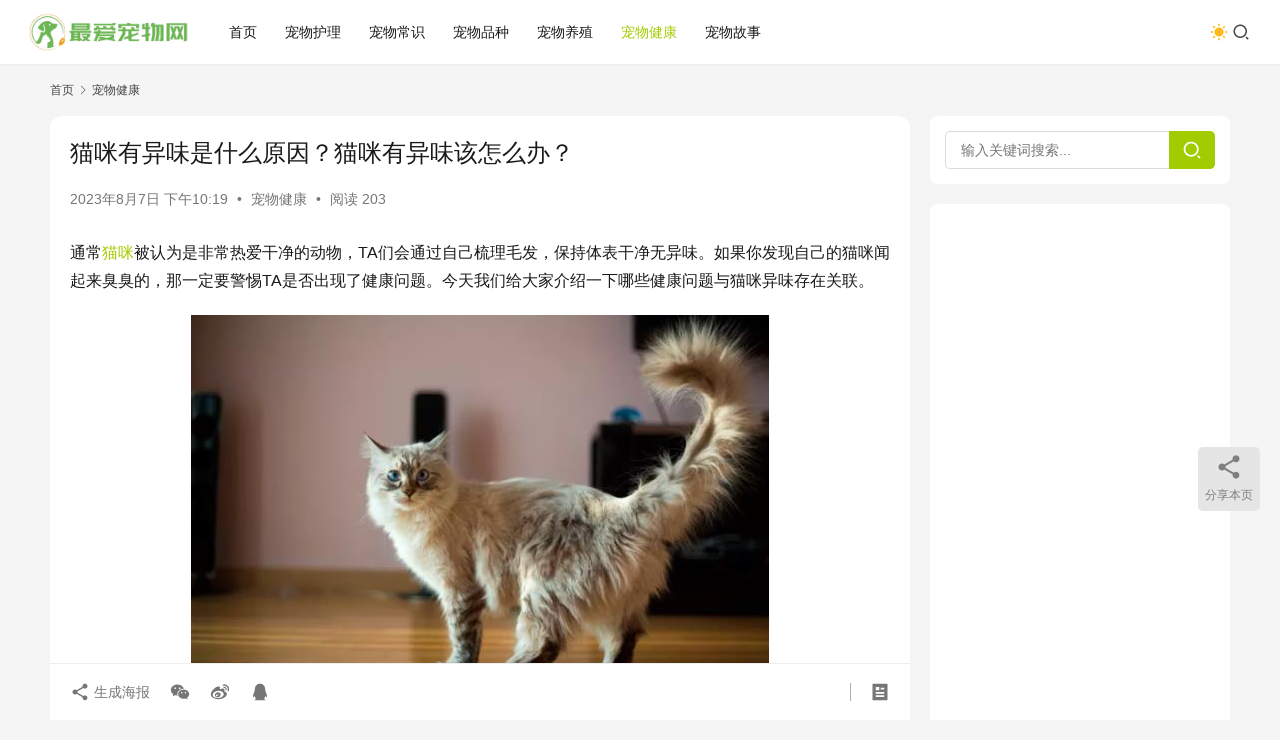

--- FILE ---
content_type: text/html; charset=UTF-8
request_url: https://www.zuiaichongwu.com/cwjk/374.html
body_size: 18139
content:
<!DOCTYPE html>
<html lang="zh-Hans">
<head>
    <meta charset="UTF-8">
    <meta http-equiv="X-UA-Compatible" content="IE=edge,chrome=1">
    <meta name="renderer" content="webkit">
    <meta name="viewport" content="width=device-width,initial-scale=1,maximum-scale=5">
    <title>猫咪有异味是什么原因？猫咪有异味该怎么办？ - 最爱宠物网</title>
    <meta name="keywords" content="猫咪">
<meta name="description" content="通常猫咪被认为是非常热爱干净的动物，TA们会通过自己梳理毛发，保持体表干净无异味。如果你发现自己的猫咪闻起来臭臭的，那一定要警惕TA是否出现了健康问题。今天我们给大家介绍一下哪些健康问题与猫咪异味存在关联。 确定异味的源头 首先需要找到异味的源头。异味是否从猫咪的头部、脸部、臀部、体表散发？还是整个身体都很难闻？一旦找…">
<meta property="og:type" content="article">
<meta property="og:url" content="https://www.zuiaichongwu.com/cwjk/374.html">
<meta property="og:site_name" content="最爱宠物网">
<meta property="og:title" content="猫咪有异味是什么原因？猫咪有异味该怎么办？">
<meta property="og:image" content="https://www.zuiaichongwu.com/wp-content/uploads/2023/08/2023080714193041.jpg">
<meta property="og:description" content="通常猫咪被认为是非常热爱干净的动物，TA们会通过自己梳理毛发，保持体表干净无异味。如果你发现自己的猫咪闻起来臭臭的，那一定要警惕TA是否出现了健康问题。今天我们给大家介绍一下哪些健康问题与猫咪异味存在关联。 确定异味的源头 首先需要找到异味的源头。异味是否从猫咪的头部、脸部、臀部、体表散发？还是整个身体都很难闻？一旦找…">
<link rel="canonical" href="https://www.zuiaichongwu.com/cwjk/374.html">
<meta name="applicable-device" content="pc,mobile">
<meta http-equiv="Cache-Control" content="no-transform">
<link rel="shortcut icon" href="https://www.zuiaichongwu.com/wp-content/uploads/2023/07/favion.png">
<style id='wp-img-auto-sizes-contain-inline-css' type='text/css'>
img:is([sizes=auto i],[sizes^="auto," i]){contain-intrinsic-size:3000px 1500px}
/*# sourceURL=wp-img-auto-sizes-contain-inline-css */
</style>
<link rel='stylesheet' id='stylesheet-css' href='//www.zuiaichongwu.com/wp-content/uploads/wpcom/style.6.21.2.1764299152.css?ver=6.21.2' type='text/css' media='all' />
<link rel='stylesheet' id='font-awesome-css' href='https://www.zuiaichongwu.com/wp-content/themes/justnews/themer/assets/css/font-awesome.css?ver=6.21.2' type='text/css' media='all' />
<style id='wp-block-library-inline-css' type='text/css'>
:root{--wp-block-synced-color:#7a00df;--wp-block-synced-color--rgb:122,0,223;--wp-bound-block-color:var(--wp-block-synced-color);--wp-editor-canvas-background:#ddd;--wp-admin-theme-color:#007cba;--wp-admin-theme-color--rgb:0,124,186;--wp-admin-theme-color-darker-10:#006ba1;--wp-admin-theme-color-darker-10--rgb:0,107,160.5;--wp-admin-theme-color-darker-20:#005a87;--wp-admin-theme-color-darker-20--rgb:0,90,135;--wp-admin-border-width-focus:2px}@media (min-resolution:192dpi){:root{--wp-admin-border-width-focus:1.5px}}.wp-element-button{cursor:pointer}:root .has-very-light-gray-background-color{background-color:#eee}:root .has-very-dark-gray-background-color{background-color:#313131}:root .has-very-light-gray-color{color:#eee}:root .has-very-dark-gray-color{color:#313131}:root .has-vivid-green-cyan-to-vivid-cyan-blue-gradient-background{background:linear-gradient(135deg,#00d084,#0693e3)}:root .has-purple-crush-gradient-background{background:linear-gradient(135deg,#34e2e4,#4721fb 50%,#ab1dfe)}:root .has-hazy-dawn-gradient-background{background:linear-gradient(135deg,#faaca8,#dad0ec)}:root .has-subdued-olive-gradient-background{background:linear-gradient(135deg,#fafae1,#67a671)}:root .has-atomic-cream-gradient-background{background:linear-gradient(135deg,#fdd79a,#004a59)}:root .has-nightshade-gradient-background{background:linear-gradient(135deg,#330968,#31cdcf)}:root .has-midnight-gradient-background{background:linear-gradient(135deg,#020381,#2874fc)}:root{--wp--preset--font-size--normal:16px;--wp--preset--font-size--huge:42px}.has-regular-font-size{font-size:1em}.has-larger-font-size{font-size:2.625em}.has-normal-font-size{font-size:var(--wp--preset--font-size--normal)}.has-huge-font-size{font-size:var(--wp--preset--font-size--huge)}.has-text-align-center{text-align:center}.has-text-align-left{text-align:left}.has-text-align-right{text-align:right}.has-fit-text{white-space:nowrap!important}#end-resizable-editor-section{display:none}.aligncenter{clear:both}.items-justified-left{justify-content:flex-start}.items-justified-center{justify-content:center}.items-justified-right{justify-content:flex-end}.items-justified-space-between{justify-content:space-between}.screen-reader-text{border:0;clip-path:inset(50%);height:1px;margin:-1px;overflow:hidden;padding:0;position:absolute;width:1px;word-wrap:normal!important}.screen-reader-text:focus{background-color:#ddd;clip-path:none;color:#444;display:block;font-size:1em;height:auto;left:5px;line-height:normal;padding:15px 23px 14px;text-decoration:none;top:5px;width:auto;z-index:100000}html :where(.has-border-color){border-style:solid}html :where([style*=border-top-color]){border-top-style:solid}html :where([style*=border-right-color]){border-right-style:solid}html :where([style*=border-bottom-color]){border-bottom-style:solid}html :where([style*=border-left-color]){border-left-style:solid}html :where([style*=border-width]){border-style:solid}html :where([style*=border-top-width]){border-top-style:solid}html :where([style*=border-right-width]){border-right-style:solid}html :where([style*=border-bottom-width]){border-bottom-style:solid}html :where([style*=border-left-width]){border-left-style:solid}html :where(img[class*=wp-image-]){height:auto;max-width:100%}:where(figure){margin:0 0 1em}html :where(.is-position-sticky){--wp-admin--admin-bar--position-offset:var(--wp-admin--admin-bar--height,0px)}@media screen and (max-width:600px){html :where(.is-position-sticky){--wp-admin--admin-bar--position-offset:0px}}

/*# sourceURL=wp-block-library-inline-css */
</style><style id='wp-block-heading-inline-css' type='text/css'>
h1:where(.wp-block-heading).has-background,h2:where(.wp-block-heading).has-background,h3:where(.wp-block-heading).has-background,h4:where(.wp-block-heading).has-background,h5:where(.wp-block-heading).has-background,h6:where(.wp-block-heading).has-background{padding:1.25em 2.375em}h1.has-text-align-left[style*=writing-mode]:where([style*=vertical-lr]),h1.has-text-align-right[style*=writing-mode]:where([style*=vertical-rl]),h2.has-text-align-left[style*=writing-mode]:where([style*=vertical-lr]),h2.has-text-align-right[style*=writing-mode]:where([style*=vertical-rl]),h3.has-text-align-left[style*=writing-mode]:where([style*=vertical-lr]),h3.has-text-align-right[style*=writing-mode]:where([style*=vertical-rl]),h4.has-text-align-left[style*=writing-mode]:where([style*=vertical-lr]),h4.has-text-align-right[style*=writing-mode]:where([style*=vertical-rl]),h5.has-text-align-left[style*=writing-mode]:where([style*=vertical-lr]),h5.has-text-align-right[style*=writing-mode]:where([style*=vertical-rl]),h6.has-text-align-left[style*=writing-mode]:where([style*=vertical-lr]),h6.has-text-align-right[style*=writing-mode]:where([style*=vertical-rl]){rotate:180deg}
/*# sourceURL=https://www.zuiaichongwu.com/wp-includes/blocks/heading/style.min.css */
</style>
<style id='wp-block-image-inline-css' type='text/css'>
.wp-block-image>a,.wp-block-image>figure>a{display:inline-block}.wp-block-image img{box-sizing:border-box;height:auto;max-width:100%;vertical-align:bottom}@media not (prefers-reduced-motion){.wp-block-image img.hide{visibility:hidden}.wp-block-image img.show{animation:show-content-image .4s}}.wp-block-image[style*=border-radius] img,.wp-block-image[style*=border-radius]>a{border-radius:inherit}.wp-block-image.has-custom-border img{box-sizing:border-box}.wp-block-image.aligncenter{text-align:center}.wp-block-image.alignfull>a,.wp-block-image.alignwide>a{width:100%}.wp-block-image.alignfull img,.wp-block-image.alignwide img{height:auto;width:100%}.wp-block-image .aligncenter,.wp-block-image .alignleft,.wp-block-image .alignright,.wp-block-image.aligncenter,.wp-block-image.alignleft,.wp-block-image.alignright{display:table}.wp-block-image .aligncenter>figcaption,.wp-block-image .alignleft>figcaption,.wp-block-image .alignright>figcaption,.wp-block-image.aligncenter>figcaption,.wp-block-image.alignleft>figcaption,.wp-block-image.alignright>figcaption{caption-side:bottom;display:table-caption}.wp-block-image .alignleft{float:left;margin:.5em 1em .5em 0}.wp-block-image .alignright{float:right;margin:.5em 0 .5em 1em}.wp-block-image .aligncenter{margin-left:auto;margin-right:auto}.wp-block-image :where(figcaption){margin-bottom:1em;margin-top:.5em}.wp-block-image.is-style-circle-mask img{border-radius:9999px}@supports ((-webkit-mask-image:none) or (mask-image:none)) or (-webkit-mask-image:none){.wp-block-image.is-style-circle-mask img{border-radius:0;-webkit-mask-image:url('data:image/svg+xml;utf8,<svg viewBox="0 0 100 100" xmlns="http://www.w3.org/2000/svg"><circle cx="50" cy="50" r="50"/></svg>');mask-image:url('data:image/svg+xml;utf8,<svg viewBox="0 0 100 100" xmlns="http://www.w3.org/2000/svg"><circle cx="50" cy="50" r="50"/></svg>');mask-mode:alpha;-webkit-mask-position:center;mask-position:center;-webkit-mask-repeat:no-repeat;mask-repeat:no-repeat;-webkit-mask-size:contain;mask-size:contain}}:root :where(.wp-block-image.is-style-rounded img,.wp-block-image .is-style-rounded img){border-radius:9999px}.wp-block-image figure{margin:0}.wp-lightbox-container{display:flex;flex-direction:column;position:relative}.wp-lightbox-container img{cursor:zoom-in}.wp-lightbox-container img:hover+button{opacity:1}.wp-lightbox-container button{align-items:center;backdrop-filter:blur(16px) saturate(180%);background-color:#5a5a5a40;border:none;border-radius:4px;cursor:zoom-in;display:flex;height:20px;justify-content:center;opacity:0;padding:0;position:absolute;right:16px;text-align:center;top:16px;width:20px;z-index:100}@media not (prefers-reduced-motion){.wp-lightbox-container button{transition:opacity .2s ease}}.wp-lightbox-container button:focus-visible{outline:3px auto #5a5a5a40;outline:3px auto -webkit-focus-ring-color;outline-offset:3px}.wp-lightbox-container button:hover{cursor:pointer;opacity:1}.wp-lightbox-container button:focus{opacity:1}.wp-lightbox-container button:focus,.wp-lightbox-container button:hover,.wp-lightbox-container button:not(:hover):not(:active):not(.has-background){background-color:#5a5a5a40;border:none}.wp-lightbox-overlay{box-sizing:border-box;cursor:zoom-out;height:100vh;left:0;overflow:hidden;position:fixed;top:0;visibility:hidden;width:100%;z-index:100000}.wp-lightbox-overlay .close-button{align-items:center;cursor:pointer;display:flex;justify-content:center;min-height:40px;min-width:40px;padding:0;position:absolute;right:calc(env(safe-area-inset-right) + 16px);top:calc(env(safe-area-inset-top) + 16px);z-index:5000000}.wp-lightbox-overlay .close-button:focus,.wp-lightbox-overlay .close-button:hover,.wp-lightbox-overlay .close-button:not(:hover):not(:active):not(.has-background){background:none;border:none}.wp-lightbox-overlay .lightbox-image-container{height:var(--wp--lightbox-container-height);left:50%;overflow:hidden;position:absolute;top:50%;transform:translate(-50%,-50%);transform-origin:top left;width:var(--wp--lightbox-container-width);z-index:9999999999}.wp-lightbox-overlay .wp-block-image{align-items:center;box-sizing:border-box;display:flex;height:100%;justify-content:center;margin:0;position:relative;transform-origin:0 0;width:100%;z-index:3000000}.wp-lightbox-overlay .wp-block-image img{height:var(--wp--lightbox-image-height);min-height:var(--wp--lightbox-image-height);min-width:var(--wp--lightbox-image-width);width:var(--wp--lightbox-image-width)}.wp-lightbox-overlay .wp-block-image figcaption{display:none}.wp-lightbox-overlay button{background:none;border:none}.wp-lightbox-overlay .scrim{background-color:#fff;height:100%;opacity:.9;position:absolute;width:100%;z-index:2000000}.wp-lightbox-overlay.active{visibility:visible}@media not (prefers-reduced-motion){.wp-lightbox-overlay.active{animation:turn-on-visibility .25s both}.wp-lightbox-overlay.active img{animation:turn-on-visibility .35s both}.wp-lightbox-overlay.show-closing-animation:not(.active){animation:turn-off-visibility .35s both}.wp-lightbox-overlay.show-closing-animation:not(.active) img{animation:turn-off-visibility .25s both}.wp-lightbox-overlay.zoom.active{animation:none;opacity:1;visibility:visible}.wp-lightbox-overlay.zoom.active .lightbox-image-container{animation:lightbox-zoom-in .4s}.wp-lightbox-overlay.zoom.active .lightbox-image-container img{animation:none}.wp-lightbox-overlay.zoom.active .scrim{animation:turn-on-visibility .4s forwards}.wp-lightbox-overlay.zoom.show-closing-animation:not(.active){animation:none}.wp-lightbox-overlay.zoom.show-closing-animation:not(.active) .lightbox-image-container{animation:lightbox-zoom-out .4s}.wp-lightbox-overlay.zoom.show-closing-animation:not(.active) .lightbox-image-container img{animation:none}.wp-lightbox-overlay.zoom.show-closing-animation:not(.active) .scrim{animation:turn-off-visibility .4s forwards}}@keyframes show-content-image{0%{visibility:hidden}99%{visibility:hidden}to{visibility:visible}}@keyframes turn-on-visibility{0%{opacity:0}to{opacity:1}}@keyframes turn-off-visibility{0%{opacity:1;visibility:visible}99%{opacity:0;visibility:visible}to{opacity:0;visibility:hidden}}@keyframes lightbox-zoom-in{0%{transform:translate(calc((-100vw + var(--wp--lightbox-scrollbar-width))/2 + var(--wp--lightbox-initial-left-position)),calc(-50vh + var(--wp--lightbox-initial-top-position))) scale(var(--wp--lightbox-scale))}to{transform:translate(-50%,-50%) scale(1)}}@keyframes lightbox-zoom-out{0%{transform:translate(-50%,-50%) scale(1);visibility:visible}99%{visibility:visible}to{transform:translate(calc((-100vw + var(--wp--lightbox-scrollbar-width))/2 + var(--wp--lightbox-initial-left-position)),calc(-50vh + var(--wp--lightbox-initial-top-position))) scale(var(--wp--lightbox-scale));visibility:hidden}}
/*# sourceURL=https://www.zuiaichongwu.com/wp-includes/blocks/image/style.min.css */
</style>
<style id='wp-block-paragraph-inline-css' type='text/css'>
.is-small-text{font-size:.875em}.is-regular-text{font-size:1em}.is-large-text{font-size:2.25em}.is-larger-text{font-size:3em}.has-drop-cap:not(:focus):first-letter{float:left;font-size:8.4em;font-style:normal;font-weight:100;line-height:.68;margin:.05em .1em 0 0;text-transform:uppercase}body.rtl .has-drop-cap:not(:focus):first-letter{float:none;margin-left:.1em}p.has-drop-cap.has-background{overflow:hidden}:root :where(p.has-background){padding:1.25em 2.375em}:where(p.has-text-color:not(.has-link-color)) a{color:inherit}p.has-text-align-left[style*="writing-mode:vertical-lr"],p.has-text-align-right[style*="writing-mode:vertical-rl"]{rotate:180deg}
/*# sourceURL=https://www.zuiaichongwu.com/wp-includes/blocks/paragraph/style.min.css */
</style>
<style id='global-styles-inline-css' type='text/css'>
:root{--wp--preset--aspect-ratio--square: 1;--wp--preset--aspect-ratio--4-3: 4/3;--wp--preset--aspect-ratio--3-4: 3/4;--wp--preset--aspect-ratio--3-2: 3/2;--wp--preset--aspect-ratio--2-3: 2/3;--wp--preset--aspect-ratio--16-9: 16/9;--wp--preset--aspect-ratio--9-16: 9/16;--wp--preset--color--black: #000000;--wp--preset--color--cyan-bluish-gray: #abb8c3;--wp--preset--color--white: #ffffff;--wp--preset--color--pale-pink: #f78da7;--wp--preset--color--vivid-red: #cf2e2e;--wp--preset--color--luminous-vivid-orange: #ff6900;--wp--preset--color--luminous-vivid-amber: #fcb900;--wp--preset--color--light-green-cyan: #7bdcb5;--wp--preset--color--vivid-green-cyan: #00d084;--wp--preset--color--pale-cyan-blue: #8ed1fc;--wp--preset--color--vivid-cyan-blue: #0693e3;--wp--preset--color--vivid-purple: #9b51e0;--wp--preset--gradient--vivid-cyan-blue-to-vivid-purple: linear-gradient(135deg,rgb(6,147,227) 0%,rgb(155,81,224) 100%);--wp--preset--gradient--light-green-cyan-to-vivid-green-cyan: linear-gradient(135deg,rgb(122,220,180) 0%,rgb(0,208,130) 100%);--wp--preset--gradient--luminous-vivid-amber-to-luminous-vivid-orange: linear-gradient(135deg,rgb(252,185,0) 0%,rgb(255,105,0) 100%);--wp--preset--gradient--luminous-vivid-orange-to-vivid-red: linear-gradient(135deg,rgb(255,105,0) 0%,rgb(207,46,46) 100%);--wp--preset--gradient--very-light-gray-to-cyan-bluish-gray: linear-gradient(135deg,rgb(238,238,238) 0%,rgb(169,184,195) 100%);--wp--preset--gradient--cool-to-warm-spectrum: linear-gradient(135deg,rgb(74,234,220) 0%,rgb(151,120,209) 20%,rgb(207,42,186) 40%,rgb(238,44,130) 60%,rgb(251,105,98) 80%,rgb(254,248,76) 100%);--wp--preset--gradient--blush-light-purple: linear-gradient(135deg,rgb(255,206,236) 0%,rgb(152,150,240) 100%);--wp--preset--gradient--blush-bordeaux: linear-gradient(135deg,rgb(254,205,165) 0%,rgb(254,45,45) 50%,rgb(107,0,62) 100%);--wp--preset--gradient--luminous-dusk: linear-gradient(135deg,rgb(255,203,112) 0%,rgb(199,81,192) 50%,rgb(65,88,208) 100%);--wp--preset--gradient--pale-ocean: linear-gradient(135deg,rgb(255,245,203) 0%,rgb(182,227,212) 50%,rgb(51,167,181) 100%);--wp--preset--gradient--electric-grass: linear-gradient(135deg,rgb(202,248,128) 0%,rgb(113,206,126) 100%);--wp--preset--gradient--midnight: linear-gradient(135deg,rgb(2,3,129) 0%,rgb(40,116,252) 100%);--wp--preset--font-size--small: 13px;--wp--preset--font-size--medium: 20px;--wp--preset--font-size--large: 36px;--wp--preset--font-size--x-large: 42px;--wp--preset--spacing--20: 0.44rem;--wp--preset--spacing--30: 0.67rem;--wp--preset--spacing--40: 1rem;--wp--preset--spacing--50: 1.5rem;--wp--preset--spacing--60: 2.25rem;--wp--preset--spacing--70: 3.38rem;--wp--preset--spacing--80: 5.06rem;--wp--preset--shadow--natural: 6px 6px 9px rgba(0, 0, 0, 0.2);--wp--preset--shadow--deep: 12px 12px 50px rgba(0, 0, 0, 0.4);--wp--preset--shadow--sharp: 6px 6px 0px rgba(0, 0, 0, 0.2);--wp--preset--shadow--outlined: 6px 6px 0px -3px rgb(255, 255, 255), 6px 6px rgb(0, 0, 0);--wp--preset--shadow--crisp: 6px 6px 0px rgb(0, 0, 0);}:where(.is-layout-flex){gap: 0.5em;}:where(.is-layout-grid){gap: 0.5em;}body .is-layout-flex{display: flex;}.is-layout-flex{flex-wrap: wrap;align-items: center;}.is-layout-flex > :is(*, div){margin: 0;}body .is-layout-grid{display: grid;}.is-layout-grid > :is(*, div){margin: 0;}:where(.wp-block-columns.is-layout-flex){gap: 2em;}:where(.wp-block-columns.is-layout-grid){gap: 2em;}:where(.wp-block-post-template.is-layout-flex){gap: 1.25em;}:where(.wp-block-post-template.is-layout-grid){gap: 1.25em;}.has-black-color{color: var(--wp--preset--color--black) !important;}.has-cyan-bluish-gray-color{color: var(--wp--preset--color--cyan-bluish-gray) !important;}.has-white-color{color: var(--wp--preset--color--white) !important;}.has-pale-pink-color{color: var(--wp--preset--color--pale-pink) !important;}.has-vivid-red-color{color: var(--wp--preset--color--vivid-red) !important;}.has-luminous-vivid-orange-color{color: var(--wp--preset--color--luminous-vivid-orange) !important;}.has-luminous-vivid-amber-color{color: var(--wp--preset--color--luminous-vivid-amber) !important;}.has-light-green-cyan-color{color: var(--wp--preset--color--light-green-cyan) !important;}.has-vivid-green-cyan-color{color: var(--wp--preset--color--vivid-green-cyan) !important;}.has-pale-cyan-blue-color{color: var(--wp--preset--color--pale-cyan-blue) !important;}.has-vivid-cyan-blue-color{color: var(--wp--preset--color--vivid-cyan-blue) !important;}.has-vivid-purple-color{color: var(--wp--preset--color--vivid-purple) !important;}.has-black-background-color{background-color: var(--wp--preset--color--black) !important;}.has-cyan-bluish-gray-background-color{background-color: var(--wp--preset--color--cyan-bluish-gray) !important;}.has-white-background-color{background-color: var(--wp--preset--color--white) !important;}.has-pale-pink-background-color{background-color: var(--wp--preset--color--pale-pink) !important;}.has-vivid-red-background-color{background-color: var(--wp--preset--color--vivid-red) !important;}.has-luminous-vivid-orange-background-color{background-color: var(--wp--preset--color--luminous-vivid-orange) !important;}.has-luminous-vivid-amber-background-color{background-color: var(--wp--preset--color--luminous-vivid-amber) !important;}.has-light-green-cyan-background-color{background-color: var(--wp--preset--color--light-green-cyan) !important;}.has-vivid-green-cyan-background-color{background-color: var(--wp--preset--color--vivid-green-cyan) !important;}.has-pale-cyan-blue-background-color{background-color: var(--wp--preset--color--pale-cyan-blue) !important;}.has-vivid-cyan-blue-background-color{background-color: var(--wp--preset--color--vivid-cyan-blue) !important;}.has-vivid-purple-background-color{background-color: var(--wp--preset--color--vivid-purple) !important;}.has-black-border-color{border-color: var(--wp--preset--color--black) !important;}.has-cyan-bluish-gray-border-color{border-color: var(--wp--preset--color--cyan-bluish-gray) !important;}.has-white-border-color{border-color: var(--wp--preset--color--white) !important;}.has-pale-pink-border-color{border-color: var(--wp--preset--color--pale-pink) !important;}.has-vivid-red-border-color{border-color: var(--wp--preset--color--vivid-red) !important;}.has-luminous-vivid-orange-border-color{border-color: var(--wp--preset--color--luminous-vivid-orange) !important;}.has-luminous-vivid-amber-border-color{border-color: var(--wp--preset--color--luminous-vivid-amber) !important;}.has-light-green-cyan-border-color{border-color: var(--wp--preset--color--light-green-cyan) !important;}.has-vivid-green-cyan-border-color{border-color: var(--wp--preset--color--vivid-green-cyan) !important;}.has-pale-cyan-blue-border-color{border-color: var(--wp--preset--color--pale-cyan-blue) !important;}.has-vivid-cyan-blue-border-color{border-color: var(--wp--preset--color--vivid-cyan-blue) !important;}.has-vivid-purple-border-color{border-color: var(--wp--preset--color--vivid-purple) !important;}.has-vivid-cyan-blue-to-vivid-purple-gradient-background{background: var(--wp--preset--gradient--vivid-cyan-blue-to-vivid-purple) !important;}.has-light-green-cyan-to-vivid-green-cyan-gradient-background{background: var(--wp--preset--gradient--light-green-cyan-to-vivid-green-cyan) !important;}.has-luminous-vivid-amber-to-luminous-vivid-orange-gradient-background{background: var(--wp--preset--gradient--luminous-vivid-amber-to-luminous-vivid-orange) !important;}.has-luminous-vivid-orange-to-vivid-red-gradient-background{background: var(--wp--preset--gradient--luminous-vivid-orange-to-vivid-red) !important;}.has-very-light-gray-to-cyan-bluish-gray-gradient-background{background: var(--wp--preset--gradient--very-light-gray-to-cyan-bluish-gray) !important;}.has-cool-to-warm-spectrum-gradient-background{background: var(--wp--preset--gradient--cool-to-warm-spectrum) !important;}.has-blush-light-purple-gradient-background{background: var(--wp--preset--gradient--blush-light-purple) !important;}.has-blush-bordeaux-gradient-background{background: var(--wp--preset--gradient--blush-bordeaux) !important;}.has-luminous-dusk-gradient-background{background: var(--wp--preset--gradient--luminous-dusk) !important;}.has-pale-ocean-gradient-background{background: var(--wp--preset--gradient--pale-ocean) !important;}.has-electric-grass-gradient-background{background: var(--wp--preset--gradient--electric-grass) !important;}.has-midnight-gradient-background{background: var(--wp--preset--gradient--midnight) !important;}.has-small-font-size{font-size: var(--wp--preset--font-size--small) !important;}.has-medium-font-size{font-size: var(--wp--preset--font-size--medium) !important;}.has-large-font-size{font-size: var(--wp--preset--font-size--large) !important;}.has-x-large-font-size{font-size: var(--wp--preset--font-size--x-large) !important;}
/*# sourceURL=global-styles-inline-css */
</style>

<style id='classic-theme-styles-inline-css' type='text/css'>
/*! This file is auto-generated */
.wp-block-button__link{color:#fff;background-color:#32373c;border-radius:9999px;box-shadow:none;text-decoration:none;padding:calc(.667em + 2px) calc(1.333em + 2px);font-size:1.125em}.wp-block-file__button{background:#32373c;color:#fff;text-decoration:none}
/*# sourceURL=/wp-includes/css/classic-themes.min.css */
</style>
<script type="text/javascript" src="https://www.zuiaichongwu.com/wp-includes/js/jquery/jquery.min.js?ver=3.7.1" id="jquery-core-js"></script>
<script type="text/javascript" src="https://www.zuiaichongwu.com/wp-includes/js/jquery/jquery-migrate.min.js?ver=3.4.1" id="jquery-migrate-js"></script>
<script async src="https://pagead2.googlesyndication.com/pagead/js/adsbygoogle.js?client=ca-pub-5044288805704356"
     crossorigin="anonymous"></script>
<link rel="icon" href="https://www.zuiaichongwu.com/wp-content/uploads/2023/07/favion-150x150.png" sizes="32x32" />
<link rel="icon" href="https://www.zuiaichongwu.com/wp-content/uploads/2023/07/favion.png" sizes="192x192" />
<link rel="apple-touch-icon" href="https://www.zuiaichongwu.com/wp-content/uploads/2023/07/favion.png" />
<meta name="msapplication-TileImage" content="https://www.zuiaichongwu.com/wp-content/uploads/2023/07/favion.png" />
    <!--[if lte IE 11]><script src="https://www.zuiaichongwu.com/wp-content/themes/justnews/js/update.js"></script><![endif]-->
</head>
<body class="wp-singular post-template-default single single-post postid-374 single-format-standard wp-theme-justnews lang-cn el-boxed header-fixed style-by-toggle">
<header class="header header-fluid">
    <div class="container">
        <div class="navbar-header">
            <button type="button" class="navbar-toggle collapsed" data-toggle="collapse" data-target=".navbar-collapse" aria-label="menu">
                <span class="icon-bar icon-bar-1"></span>
                <span class="icon-bar icon-bar-2"></span>
                <span class="icon-bar icon-bar-3"></span>
            </button>
                        <div class="logo">
                <a href="https://www.zuiaichongwu.com/" rel="home">
                    <img src="https://www.zuiaichongwu.com/wp-content/uploads/2023/07/logoo.png" alt="最爱宠物网">
                </a>
            </div>
        </div>
        <div class="collapse navbar-collapse mobile-style-0">
            <nav class="primary-menu"><ul id="menu-%e9%a1%b6%e9%83%a8%e8%8f%9c%e5%8d%95" class="nav navbar-nav wpcom-adv-menu"><li class="menu-item"><a href="https://www.zuiaichongwu.com/">首页</a></li>
<li class="menu-item"><a href="https://www.zuiaichongwu.com/category/cwhl">宠物护理</a></li>
<li class="menu-item"><a href="https://www.zuiaichongwu.com/category/cwcs">宠物常识</a></li>
<li class="menu-item"><a href="https://www.zuiaichongwu.com/category/cwpz">宠物品种</a></li>
<li class="menu-item"><a href="https://www.zuiaichongwu.com/category/cwyz">宠物养殖</a></li>
<li class="menu-item current-post-ancestor current-post-parent active"><a href="https://www.zuiaichongwu.com/category/cwjk">宠物健康</a></li>
<li class="menu-item"><a href="https://www.zuiaichongwu.com/category/cwgs">宠物故事</a></li>
</ul></nav>            <div class="navbar-action">
                                    <div class="dark-style-toggle">
                        <i class="wpcom-icon wi"><svg aria-hidden="true"><use xlink:href="#wi-sun-fill"></use></svg></i>                    </div>
                    <script> if (window.localStorage) { var dark = localStorage.getItem('darkStyle'); var toggle = document.querySelector('.dark-style-toggle');if(dark == 1 && !toggle.classList.contains('active')){ document.body.classList.add('style-for-dark');toggle.classList.add('active'); toggle.querySelector('use').setAttributeNS('http://www.w3.org/1999/xlink', 'xlink:href', '#wi-moon-fill'); }else if(dark == 0 && toggle.classList.contains('active')){ document.body.classList.remove('style-for-dark'); toggle.classList.remove('active'); toggle.querySelector('use').setAttributeNS('http://www.w3.org/1999/xlink', 'xlink:href', '#wi-sun-fill'); } } </script>
                <div class="navbar-search-icon j-navbar-search"><i class="wpcom-icon wi"><svg aria-hidden="true"><use xlink:href="#wi-search"></use></svg></i></div><form class="navbar-search" action="https://www.zuiaichongwu.com/" method="get" role="search"><div class="navbar-search-inner"><i class="wpcom-icon wi navbar-search-close"><svg aria-hidden="true"><use xlink:href="#wi-close"></use></svg></i><input type="text" name="s" class="navbar-search-input" autocomplete="off" maxlength="100" placeholder="输入关键词搜索..." value=""><button class="navbar-search-btn" type="submit" aria-label="搜索"><i class="wpcom-icon wi"><svg aria-hidden="true"><use xlink:href="#wi-search"></use></svg></i></button></div></form>            </div>
        </div>
    </div><!-- /.container -->
</header>

<div id="wrap">    <div class="wrap container">
        <ol class="breadcrumb" vocab="https://schema.org/" typeof="BreadcrumbList"><li class="home" property="itemListElement" typeof="ListItem"><a href="https://www.zuiaichongwu.com" property="item" typeof="WebPage"><span property="name" class="hide">最爱宠物网</span>首页</a><meta property="position" content="1"></li><li property="itemListElement" typeof="ListItem"><i class="wpcom-icon wi"><svg aria-hidden="true"><use xlink:href="#wi-arrow-right-3"></use></svg></i><a href="https://www.zuiaichongwu.com/category/cwjk" property="item" typeof="WebPage"><span property="name">宠物健康</span></a><meta property="position" content="2"></li></ol>        <main class="main">
                            <article id="post-374" class="post-374 post type-post status-publish format-standard hentry category-cwjk tag-mao-mi entry">
                    <div class="entry-main">
                                                                        <div class="entry-head">
                            <h1 class="entry-title">猫咪有异味是什么原因？猫咪有异味该怎么办？</h1>
                            <div class="entry-info">
                                                                <time class="entry-date published" datetime="2023-08-07T22:19:44+08:00" pubdate>
                                    2023年8月7日 下午10:19                                </time>
                                <span class="dot">•</span>
                                <a href="https://www.zuiaichongwu.com/category/cwjk" rel="category tag">宠物健康</a>                                                                        <span class="dot">•</span>
                                        <span>阅读 203</span>
                                                                </div>
                        </div>
                        
                                                <div class="entry-content text-justify">
                            
<p>通常<span class="wpcom_tag_link"><a href="https://www.zuiaichongwu.com/tag/mao-mi" title="猫咪" target="_blank">猫咪</a></span>被认为是非常热爱干净的动物，TA们会通过自己梳理毛发，保持体表干净无异味。如果你发现自己的猫咪闻起来臭臭的，那一定要警惕TA是否出现了健康问题。今天我们给大家介绍一下哪些健康问题与猫咪异味存在关联。</p>


<div class="wp-block-image">
<figure class="aligncenter size-full"><noscript><img fetchpriority="high" decoding="async" width="578" height="369" src="https://www.zuiaichongwu.com/wp-content/uploads/2023/08/2023080714193041.jpg" alt="猫咪有异味是什么原因？猫咪有异味该怎么办？" class="wp-image-375"/></noscript><img fetchpriority="high" decoding="async" width="578" height="369" src="https://www.zuiaichongwu.com/wp-content/themes/justnews/themer/assets/images/lazy.png" data-original="https://www.zuiaichongwu.com/wp-content/uploads/2023/08/2023080714193041.jpg" alt="猫咪有异味是什么原因？猫咪有异味该怎么办？" class="wp-image-375 j-lazy"/></figure>
</div>


<h2 class="wp-block-heading">确定异味的源头</h2>



<p>首先需要找到异味的源头。异味是否从猫咪的头部、脸部、臀部、体表散发？还是整个身体都很难闻？一旦找到散发臭味的源头，就可以做出下一步应对。如果您个人无法做出准确判断，我们建议带到<span class="wpcom_keyword_link"><a href="https://www.zuiaichongwu.com/" title="宠物">宠物</a></span>医院就诊。</p>



<h2 class="wp-block-heading">口臭 </h2>



<p>偶然的口臭可能是因为猫咪吃的食物造成的。但是，如果长时间存在，就要考虑是不是牙结石或者牙菌斑的形成，细菌在口腔内繁殖引发的。这是要将猫咪及时带到宠物医院清洁牙齿，不然发展下去就不仅仅是口臭的问题了，也有可能会导致牙龈炎或牙齿脱落等更严重的问题。</p>



<p>口腔内的溃疡、伤口也会诱发口臭。另外，猫咪的口臭也有可能是由肾脏疾病、糖尿病也有一定的关联。</p>



<h2 class="wp-block-heading">臀部异味 </h2>



<p>肠胃胀气，虽然这是猫咪常见现象的一种生理现象，但如果过度排出且气味非常难闻，此时要注意可能是出现了消化道问题。</p>



<p>另外，腹泻和便秘都有可能造成肛门周边粪便残存，进而表现出异味。</p>



<p>肛门腺，位于猫咪肛门外侧，是细小的液囊，排泄时肛门腺也会排出液体。如果猫咪受到惊吓、感受到压力或者过度兴奋，肛门腺也会分泌。当猫咪的肛门腺出现感染、发炎、受伤时，也会流出液体并散发出难闻的气味。</p>



<p>肛周瘘管，是指肛门内和外有管道状的伤口。虽然这种情况在猫咪身上较为少见，但一旦发生就一定要引起高度重视。患有肛周瘘管的猫咪通常也伴有消化道问题，要及时带去找兽医诊断，并视情况采取手术治疗。</p>



<h2 class="wp-block-heading">皮肤和毛发 </h2>



<p>如果发现异味来自猫咪的皮肤和毛发上。在排除未经常洗澡、不洁净造成的异味之外，就要考虑猫咪是否患有皮肤病了。</p>



<p>一些皮肤病也会导致猫咪全身异味。严重的皮肤病通过肉眼观察便可发现。对于一些症状稍微轻的，通过触摸猫咪的毛发后，手上变得油油的、并沾着脱落的毛发以及难闻的异味，这通常意味着细菌或真菌的感染。那么</p>



<p>另外，皮肤上如果有伤口或者化脓，未及时发现处理，也会导致异味。</p>



<h2 class="wp-block-heading">耳部 </h2>



<p>耳内感染由通常由细菌、真菌或耳螨感染导致。宠主要时常观察猫咪耳道内是有异常的分泌物，并及时清理、清洁。</p>



<h2 class="wp-block-heading">尿道问题</h2>



<p>如果异味是由猫咪的尿液导致的（氨气或者腐败气味），这提示猫咪可能出现了尿道感染问题。如果同时伴有猫咪尿频或者乱尿，需及时就医。</p>
                                                        <div class="entry-copyright"><p>作者：宠物，如若转载，请注明出处：https://www.zuiaichongwu.com/cwjk/374.html</p></div>                        </div>

                        <div class="entry-tag"><a href="https://www.zuiaichongwu.com/tag/mao-mi" rel="tag">猫咪</a></div>
                        <div class="entry-action">
                            <div class="btn-zan" data-id="374"><i class="wpcom-icon wi"><svg aria-hidden="true"><use xlink:href="#wi-thumb-up-fill"></use></svg></i> 赞 <span class="entry-action-num">(0)</span></div>
                                                    </div>

                        <div class="entry-bar">
                            <div class="entry-bar-inner">
                                                                <div class="entry-bar-info entry-bar-info2">
                                    <div class="info-item meta">
                                                                                                                                                            </div>
                                    <div class="info-item share">
                                                                                    <a class="meta-item mobile j-mobile-share" href="javascript:;" data-id="374" data-qrcode="https://www.zuiaichongwu.com/cwjk/374.html">
                                                <i class="wpcom-icon wi"><svg aria-hidden="true"><use xlink:href="#wi-share"></use></svg></i> 生成海报                                            </a>
                                                                                    <a class="meta-item wechat" data-share="wechat" target="_blank" rel="nofollow noopener noreferrer" href="#">
                                                <i class="wpcom-icon wi"><svg aria-hidden="true"><use xlink:href="#wi-wechat"></use></svg></i>                                            </a>
                                                                                    <a class="meta-item weibo" data-share="weibo" target="_blank" rel="nofollow noopener noreferrer" href="#">
                                                <i class="wpcom-icon wi"><svg aria-hidden="true"><use xlink:href="#wi-weibo"></use></svg></i>                                            </a>
                                                                                    <a class="meta-item qq" data-share="qq" target="_blank" rel="nofollow noopener noreferrer" href="#">
                                                <i class="wpcom-icon wi"><svg aria-hidden="true"><use xlink:href="#wi-qq"></use></svg></i>                                            </a>
                                                                            </div>
                                    <div class="info-item act">
                                        <a href="javascript:;" id="j-reading"><i class="wpcom-icon wi"><svg aria-hidden="true"><use xlink:href="#wi-article"></use></svg></i></a>
                                    </div>
                                </div>
                            </div>
                        </div>
                    </div>
                                            <div class="entry-page">
                    <div class="entry-page-prev j-lazy" style="background-image: url('https://www.zuiaichongwu.com/wp-content/themes/justnews/themer/assets/images/lazy.png');" data-original="https://www.zuiaichongwu.com/wp-content/uploads/2023/08/2023080714175281-480x300.jpg">
                <a href="https://www.zuiaichongwu.com/cwjk/372.html" title="龙猫感冒有什么症状？（龙猫感冒怎么办)" rel="prev">
                    <span>龙猫感冒有什么症状？（龙猫感冒怎么办)</span>
                </a>
                <div class="entry-page-info">
                    <span class="pull-left"><i class="wpcom-icon wi"><svg aria-hidden="true"><use xlink:href="#wi-arrow-left-double"></use></svg></i> 上一篇</span>
                    <span class="pull-right">2023年8月7日 下午10:17</span>
                </div>
            </div>
                            <div class="entry-page-next j-lazy" style="background-image: url('https://www.zuiaichongwu.com/wp-content/themes/justnews/themer/assets/images/lazy.png');" data-original="https://www.zuiaichongwu.com/wp-content/uploads/2023/08/2023080714232078-480x300.jpg">
                <a href="https://www.zuiaichongwu.com/cwjk/376.html" title="狗狗犬牙龈炎的预防和治疗指南" rel="next">
                    <span>狗狗犬牙龈炎的预防和治疗指南</span>
                </a>
                <div class="entry-page-info">
                    <span class="pull-right">下一篇 <i class="wpcom-icon wi"><svg aria-hidden="true"><use xlink:href="#wi-arrow-right-double"></use></svg></i></span>
                    <span class="pull-left">2023年8月7日 下午10:24</span>
                </div>
            </div>
            </div>
                    <div class="wpcom_myimg_wrap __single_2"><script async src="https://pagead2.googlesyndication.com/pagead/js/adsbygoogle.js?client=ca-pub-5044288805704356"
     crossorigin="anonymous"></script>
<ins class="adsbygoogle"
     style="display:block"
     data-ad-format="autorelaxed"
     data-ad-client="ca-pub-5044288805704356"
     data-ad-slot="3881123696"></ins>
<script>
     (adsbygoogle = window.adsbygoogle || []).push({});
</script></div>                                            <div class="entry-related-posts">
                            <h3 class="entry-related-title">相关推荐</h3><ul class="entry-related cols-3 post-loop post-loop-default"><li class="item">
        <div class="item-img">
        <a class="item-img-inner" href="https://www.zuiaichongwu.com/cwjk/2147.html" title="猫咪患毛球症的5个现象和5个预防方法" target="_blank" rel="bookmark">
            <img class="j-lazy" src="https://www.zuiaichongwu.com/wp-content/themes/justnews/themer/assets/images/lazy.png" data-original="https://www.zuiaichongwu.com/wp-content/uploads/2025/11/640-1-4-480x300.jpg" width="480" height="300" alt="猫咪患毛球症的5个现象和5个预防方法">        </a>
                <a class="item-category" href="https://www.zuiaichongwu.com/category/cwjk" target="_blank">宠物健康</a>
            </div>
        <div class="item-content">
                <h3 class="item-title">
            <a href="https://www.zuiaichongwu.com/cwjk/2147.html" target="_blank" rel="bookmark">
                                 猫咪患毛球症的5个现象和5个预防方法            </a>
        </h3>
        <div class="item-excerpt">
            <p>猫咪是非常爱干净和整洁的动物，因此只要他们没什么事做的时候就会不停的用舌头舔自己的毛发，在这个过程中由于猫咪的舌头带有很多倒刺，因此会把清理出来的毛发和其它脏东西一起全部都吞进肚子…</p>
        </div>
        <div class="item-meta">
                                    <span class="item-meta-li date">2025年11月21日</span>
            <div class="item-meta-right">
                <span class="item-meta-li likes" title="点赞数"><i class="wpcom-icon wi"><svg aria-hidden="true"><use xlink:href="#wi-thumb-up"></use></svg></i>0</span><span class="item-meta-li views" title="阅读数"><i class="wpcom-icon wi"><svg aria-hidden="true"><use xlink:href="#wi-eye"></use></svg></i>134</span>            </div>
        </div>
    </div>
</li>
<li class="item">
        <div class="item-img">
        <a class="item-img-inner" href="https://www.zuiaichongwu.com/cwjk/1997.html" title="如何通过猫咪粑粑进行健康自查！猫咪常见的三种异常便便" target="_blank" rel="bookmark">
            <img class="j-lazy" src="https://www.zuiaichongwu.com/wp-content/themes/justnews/themer/assets/images/lazy.png" data-original="https://www.zuiaichongwu.com/wp-content/uploads/2025/11/image-75-768x1024-480x300.png" width="480" height="300" alt="如何通过猫咪粑粑进行健康自查！猫咪常见的三种异常便便">        </a>
                <a class="item-category" href="https://www.zuiaichongwu.com/category/cwjk" target="_blank">宠物健康</a>
            </div>
        <div class="item-content">
                <h3 class="item-title">
            <a href="https://www.zuiaichongwu.com/cwjk/1997.html" target="_blank" rel="bookmark">
                                 如何通过猫咪粑粑进行健康自查！猫咪常见的三种异常便便            </a>
        </h3>
        <div class="item-excerpt">
            <p>养猫家庭很多都是通过猫咪的便便来知道猫咪的健康状况，如果粑粑出现一些跟平时不一样的情况，就会很担心猫咪的身体是不是出现了什么问题，今天就是分享一下怎么根据猫咪粑粑的形态来判断它的健…</p>
        </div>
        <div class="item-meta">
                                    <span class="item-meta-li date">2025年11月18日</span>
            <div class="item-meta-right">
                <span class="item-meta-li likes" title="点赞数"><i class="wpcom-icon wi"><svg aria-hidden="true"><use xlink:href="#wi-thumb-up"></use></svg></i>0</span><span class="item-meta-li views" title="阅读数"><i class="wpcom-icon wi"><svg aria-hidden="true"><use xlink:href="#wi-eye"></use></svg></i>230</span>            </div>
        </div>
    </div>
</li>
<li class="item">
        <div class="item-img">
        <a class="item-img-inner" href="https://www.zuiaichongwu.com/cwjk/2889.html" title="绣眼鸟水便怎么办？（茶叶水真的能治疗绣眼鸟水便吗？）" target="_blank" rel="bookmark">
            <img class="j-lazy" src="https://www.zuiaichongwu.com/wp-content/themes/justnews/themer/assets/images/lazy.png" data-original="https://www.zuiaichongwu.com/wp-content/uploads/2025/12/640-27-480x300.jpg" width="480" height="300" alt="绣眼鸟水便怎么办？（茶叶水真的能治疗绣眼鸟水便吗？）">        </a>
                <a class="item-category" href="https://www.zuiaichongwu.com/category/cwjk" target="_blank">宠物健康</a>
            </div>
        <div class="item-content">
                <h3 class="item-title">
            <a href="https://www.zuiaichongwu.com/cwjk/2889.html" target="_blank" rel="bookmark">
                                 绣眼鸟水便怎么办？（茶叶水真的能治疗绣眼鸟水便吗？）            </a>
        </h3>
        <div class="item-excerpt">
            <p>养绣水便的话题，永远离不开我们养绣人的视线，很多人觉得茶叶水可以治疗水便。其实不然，作为一个泥腿子茶农，给大家看看茶叶的一些成分及其效果如下： 茶多酚 是茶叶中含量最多的一类可溶性…</p>
        </div>
        <div class="item-meta">
                                    <span class="item-meta-li date">2025年12月12日</span>
            <div class="item-meta-right">
                <span class="item-meta-li likes" title="点赞数"><i class="wpcom-icon wi"><svg aria-hidden="true"><use xlink:href="#wi-thumb-up"></use></svg></i>0</span><span class="item-meta-li views" title="阅读数"><i class="wpcom-icon wi"><svg aria-hidden="true"><use xlink:href="#wi-eye"></use></svg></i>111</span>            </div>
        </div>
    </div>
</li>
<li class="item">
        <div class="item-img">
        <a class="item-img-inner" href="https://www.zuiaichongwu.com/cwjk/2095.html" title="宠物呕吐腹泻是什么原因？（宠物呕吐腹泻怎么治疗？）" target="_blank" rel="bookmark">
            <img class="j-lazy" src="https://www.zuiaichongwu.com/wp-content/themes/justnews/themer/assets/images/lazy.png" data-original="https://www.zuiaichongwu.com/wp-content/uploads/2025/11/640-2-1024x777-480x300.jpg" width="480" height="300" alt="宠物呕吐腹泻是什么原因？（宠物呕吐腹泻怎么治疗？）">        </a>
                <a class="item-category" href="https://www.zuiaichongwu.com/category/cwjk" target="_blank">宠物健康</a>
            </div>
        <div class="item-content">
                <h3 class="item-title">
            <a href="https://www.zuiaichongwu.com/cwjk/2095.html" target="_blank" rel="bookmark">
                                 宠物呕吐腹泻是什么原因？（宠物呕吐腹泻怎么治疗？）            </a>
        </h3>
        <div class="item-excerpt">
            <p>相信家长们在照顾毛孩子的过程中，最头疼、也是最无奈的状况之一，就是它们时不时的腹泻呕吐了…的确，普通的肠胃问题不是什么不得了的大问题。但看着毛孩子难受，家长们一定是既心疼却又无可奈…</p>
        </div>
        <div class="item-meta">
                                    <span class="item-meta-li date">2025年11月20日</span>
            <div class="item-meta-right">
                <span class="item-meta-li likes" title="点赞数"><i class="wpcom-icon wi"><svg aria-hidden="true"><use xlink:href="#wi-thumb-up"></use></svg></i>0</span><span class="item-meta-li views" title="阅读数"><i class="wpcom-icon wi"><svg aria-hidden="true"><use xlink:href="#wi-eye"></use></svg></i>160</span>            </div>
        </div>
    </div>
</li>
<li class="item">
        <div class="item-img">
        <a class="item-img-inner" href="https://www.zuiaichongwu.com/cwjk/573.html" title="宠物乌龟的拒食怎么办？（宠物乌龟不吃龟粮怎么办）" target="_blank" rel="bookmark">
            <img class="j-lazy" src="https://www.zuiaichongwu.com/wp-content/themes/justnews/themer/assets/images/lazy.png" data-original="https://www.zuiaichongwu.com/wp-content/uploads/2023/08/2023081114385429-480x300.jpg" width="480" height="300" alt="宠物乌龟的拒食怎么办？（宠物乌龟不吃龟粮怎么办）">        </a>
                <a class="item-category" href="https://www.zuiaichongwu.com/category/cwjk" target="_blank">宠物健康</a>
            </div>
        <div class="item-content">
                <h3 class="item-title">
            <a href="https://www.zuiaichongwu.com/cwjk/573.html" target="_blank" rel="bookmark">
                                 宠物乌龟的拒食怎么办？（宠物乌龟不吃龟粮怎么办）            </a>
        </h3>
        <div class="item-excerpt">
            <p>龟龟并非坊间传闻中的既皮实而又好养，如果你对于它们缺乏认识，很可能它们哪天突然就不吃东西了，尤其半水和陆龟最常发生拒食的问题，另饲主们头疼不已。 其实，龟龟的拒食不是一种病症，而是…</p>
        </div>
        <div class="item-meta">
                                    <span class="item-meta-li date">2023年8月11日</span>
            <div class="item-meta-right">
                <span class="item-meta-li likes" title="点赞数"><i class="wpcom-icon wi"><svg aria-hidden="true"><use xlink:href="#wi-thumb-up"></use></svg></i>0</span><span class="item-meta-li views" title="阅读数"><i class="wpcom-icon wi"><svg aria-hidden="true"><use xlink:href="#wi-eye"></use></svg></i>141</span>            </div>
        </div>
    </div>
</li>
<li class="item">
        <div class="item-img">
        <a class="item-img-inner" href="https://www.zuiaichongwu.com/cwjk/346.html" title="仓鼠如何正确地喝水？" target="_blank" rel="bookmark">
            <img class="j-lazy" src="https://www.zuiaichongwu.com/wp-content/themes/justnews/themer/assets/images/lazy.png" data-original="https://www.zuiaichongwu.com/wp-content/uploads/2023/08/640-9-1-480x300.jpg" width="480" height="300" alt="仓鼠如何正确地喝水？">        </a>
                <a class="item-category" href="https://www.zuiaichongwu.com/category/cwjk" target="_blank">宠物健康</a>
            </div>
        <div class="item-content">
                <h3 class="item-title">
            <a href="https://www.zuiaichongwu.com/cwjk/346.html" target="_blank" rel="bookmark">
                                 仓鼠如何正确地喝水？            </a>
        </h3>
        <div class="item-excerpt">
            <p>仓鼠喝水吗？有些主人养了仓鼠只看到它们不断的吃东西，用小东西磨牙，却很少看到它们喝水，是不是它们不用喝水啊？小编要说的是，我们养仓鼠，一定要为它提供水分。 仓鼠喝水需要准备什么？ …</p>
        </div>
        <div class="item-meta">
                                    <span class="item-meta-li date">2023年8月6日</span>
            <div class="item-meta-right">
                <span class="item-meta-li likes" title="点赞数"><i class="wpcom-icon wi"><svg aria-hidden="true"><use xlink:href="#wi-thumb-up"></use></svg></i>0</span><span class="item-meta-li views" title="阅读数"><i class="wpcom-icon wi"><svg aria-hidden="true"><use xlink:href="#wi-eye"></use></svg></i>174</span>            </div>
        </div>
    </div>
</li>
<li class="item">
        <div class="item-img">
        <a class="item-img-inner" href="https://www.zuiaichongwu.com/cwjk/2833.html" title="长期不溜狗，把狗狗关在家里会有什么危害?" target="_blank" rel="bookmark">
            <img class="j-lazy" src="https://www.zuiaichongwu.com/wp-content/themes/justnews/themer/assets/images/lazy.png" data-original="https://www.zuiaichongwu.com/wp-content/uploads/2025/12/ScreenShot_2025-12-11_104110_326-480x300.jpg" width="480" height="300" alt="长期不溜狗，把狗狗关在家里会有什么危害?">        </a>
                <a class="item-category" href="https://www.zuiaichongwu.com/category/cwjk" target="_blank">宠物健康</a>
            </div>
        <div class="item-content">
                <h3 class="item-title">
            <a href="https://www.zuiaichongwu.com/cwjk/2833.html" target="_blank" rel="bookmark">
                                 长期不溜狗，把狗狗关在家里会有什么危害?            </a>
        </h3>
        <div class="item-excerpt">
            <p>现在有很多养狗的人，在外上班的宠主占很大比例，养狗可以给宠主带来很大欢乐，但也有很多麻烦，比如遛狗。狗狗是群居动物，需要社会化。让它和更多的人类同类接触才更好，如果把狗狗长期关在家…</p>
        </div>
        <div class="item-meta">
                                    <span class="item-meta-li date">2025年12月13日</span>
            <div class="item-meta-right">
                <span class="item-meta-li likes" title="点赞数"><i class="wpcom-icon wi"><svg aria-hidden="true"><use xlink:href="#wi-thumb-up"></use></svg></i>0</span><span class="item-meta-li views" title="阅读数"><i class="wpcom-icon wi"><svg aria-hidden="true"><use xlink:href="#wi-eye"></use></svg></i>100</span>            </div>
        </div>
    </div>
</li>
<li class="item">
        <div class="item-img">
        <a class="item-img-inner" href="https://www.zuiaichongwu.com/cwjk/2185.html" title="猫咪真的能喝牛奶吗？（猫咪喝牛奶有什么坏处？）" target="_blank" rel="bookmark">
            <img class="j-lazy" src="https://www.zuiaichongwu.com/wp-content/themes/justnews/themer/assets/images/lazy.png" data-original="https://www.zuiaichongwu.com/wp-content/uploads/2025/11/2025112403185064-480x300.jpg" width="480" height="300" alt="猫咪真的能喝牛奶吗？（猫咪喝牛奶有什么坏处？）">        </a>
                <a class="item-category" href="https://www.zuiaichongwu.com/category/cwjk" target="_blank">宠物健康</a>
            </div>
        <div class="item-content">
                <h3 class="item-title">
            <a href="https://www.zuiaichongwu.com/cwjk/2185.html" target="_blank" rel="bookmark">
                                 猫咪真的能喝牛奶吗？（猫咪喝牛奶有什么坏处？）            </a>
        </h3>
        <div class="item-excerpt">
            <p>还记得小时候的动画片吗？那只可爱的小猫趴在碗边，一脸满足地舔着牛奶，旁边还配着温馨的音乐。于是我们都以为，猫就该喝牛奶，牛奶就是它们的“快乐水”。但等你真养了猫就会发现——这事啊，…</p>
        </div>
        <div class="item-meta">
                                    <span class="item-meta-li date">2025年11月24日</span>
            <div class="item-meta-right">
                <span class="item-meta-li likes" title="点赞数"><i class="wpcom-icon wi"><svg aria-hidden="true"><use xlink:href="#wi-thumb-up"></use></svg></i>1</span><span class="item-meta-li views" title="阅读数"><i class="wpcom-icon wi"><svg aria-hidden="true"><use xlink:href="#wi-eye"></use></svg></i>131</span>            </div>
        </div>
    </div>
</li>
<li class="item">
        <div class="item-img">
        <a class="item-img-inner" href="https://www.zuiaichongwu.com/cwjk/1195.html" title="猫咪绝育前为什么要禁食禁水？" target="_blank" rel="bookmark">
            <img class="j-lazy" src="https://www.zuiaichongwu.com/wp-content/themes/justnews/themer/assets/images/lazy.png" data-original="https://www.zuiaichongwu.com/wp-content/uploads/2023/09/image-4-480x300.png" width="480" height="300" alt="猫咪绝育前为什么要禁食禁水？">        </a>
                <a class="item-category" href="https://www.zuiaichongwu.com/category/cwjk" target="_blank">宠物健康</a>
            </div>
        <div class="item-content">
                <h3 class="item-title">
            <a href="https://www.zuiaichongwu.com/cwjk/1195.html" target="_blank" rel="bookmark">
                                 猫咪绝育前为什么要禁食禁水？            </a>
        </h3>
        <div class="item-excerpt">
            <p>猫咪为什么要术前禁食？首先先来看看猫咪气管和食管的结构： 猫猫和我们一样，食管和气管有一个共同的入口。在猫猫清醒的状态下吃饭或者喝水时会厌软骨就会主动盖住气管，让食物由食道进入，呼…</p>
        </div>
        <div class="item-meta">
                                    <span class="item-meta-li date">2023年9月19日</span>
            <div class="item-meta-right">
                <span class="item-meta-li likes" title="点赞数"><i class="wpcom-icon wi"><svg aria-hidden="true"><use xlink:href="#wi-thumb-up"></use></svg></i>0</span><span class="item-meta-li views" title="阅读数"><i class="wpcom-icon wi"><svg aria-hidden="true"><use xlink:href="#wi-eye"></use></svg></i>136</span>            </div>
        </div>
    </div>
</li>
<li class="item">
        <div class="item-img">
        <a class="item-img-inner" href="https://www.zuiaichongwu.com/cwjk/2980.html" title="银龙鱼不吃食怎么办？（银龙鱼不吃食原因及解决方法）" target="_blank" rel="bookmark">
            <img class="j-lazy" src="https://www.zuiaichongwu.com/wp-content/themes/justnews/themer/assets/images/lazy.png" data-original="https://www.zuiaichongwu.com/wp-content/uploads/2025/12/ScreenShot_2025-12-17_100708_904-1024x534-480x300.jpg" width="480" height="300" alt="银龙鱼不吃食怎么办？（银龙鱼不吃食原因及解决方法）">        </a>
                <a class="item-category" href="https://www.zuiaichongwu.com/category/cwjk" target="_blank">宠物健康</a>
            </div>
        <div class="item-content">
                <h3 class="item-title">
            <a href="https://www.zuiaichongwu.com/cwjk/2980.html" target="_blank" rel="bookmark">
                                 银龙鱼不吃食怎么办？（银龙鱼不吃食原因及解决方法）            </a>
        </h3>
        <div class="item-excerpt">
            <p>观赏鱼的饲料有水生动物和水生植物两大类，在人工饲养下的饲料相对比较单。 越来越多的人加入到了养龙鱼的行列，不论是金龙鱼、红龙鱼还是银龙鱼，都以其各自的优势在龙鱼界占据举足轻重的位置…</p>
        </div>
        <div class="item-meta">
                                    <span class="item-meta-li date">2025年12月17日</span>
            <div class="item-meta-right">
                <span class="item-meta-li likes" title="点赞数"><i class="wpcom-icon wi"><svg aria-hidden="true"><use xlink:href="#wi-thumb-up"></use></svg></i>0</span><span class="item-meta-li views" title="阅读数"><i class="wpcom-icon wi"><svg aria-hidden="true"><use xlink:href="#wi-eye"></use></svg></i>90</span>            </div>
        </div>
    </div>
</li>
</ul>                        </div>
                                    </article>
                    </main>
            <aside class="sidebar">
        <div class="widget widget_search"><form class="search-form" action="https://www.zuiaichongwu.com/" method="get" role="search">
    <input type="search" class="keyword" name="s" maxlength="100" placeholder="输入关键词搜索..." value="">
    <button type="submit" class="submit"><i class="wpcom-icon wi"><svg aria-hidden="true"><use xlink:href="#wi-search"></use></svg></i></button>
</form></div><div class="widget widget_html_myimg"><script async src="https://pagead2.googlesyndication.com/pagead/js/adsbygoogle.js?client=ca-pub-5044288805704356"
     crossorigin="anonymous"></script>
<!-- 最爱宠物网侧边栏 -->
<ins class="adsbygoogle"
     style="display:block"
     data-ad-client="ca-pub-5044288805704356"
     data-ad-slot="4978582941"
     data-ad-format="auto"
     data-full-width-responsive="true"></ins>
<script>
     (adsbygoogle = window.adsbygoogle || []).push({});
</script></div><div class="widget widget_post_hot">            <ul>
                                    <li class="item">
                                                    <div class="item-img">
                                <a class="item-img-inner" href="https://www.zuiaichongwu.com/cwyz/1861.html" title="2025年中国宠物行业白皮书揭示：中国10大宠物排行榜">
                                    <img class="j-lazy" src="https://www.zuiaichongwu.com/wp-content/themes/justnews/themer/assets/images/lazy.png" data-original="https://www.zuiaichongwu.com/wp-content/uploads/2025/04/640-2-1024x592-480x300.webp" width="480" height="300" alt="2025年中国宠物行业白皮书揭示：中国10大宠物排行榜">                                </a>
                            </div>
                                                <div class="item-content">
                            <div class="item-hot"><i class="wpcom-icon wi"><svg aria-hidden="true"><use xlink:href="#wi-huo"></use></svg></i>927</div>                            <p class="item-title"><a href="https://www.zuiaichongwu.com/cwyz/1861.html" title="2025年中国宠物行业白皮书揭示：中国10大宠物排行榜">2025年中国宠物行业白皮书揭示：中国10大宠物排行榜</a></p>
                                                    </div>
                    </li>
                                    <li class="item">
                                                    <div class="item-img">
                                <a class="item-img-inner" href="https://www.zuiaichongwu.com/cwpz/1722.html" title="世界十大最萌的宠物狗">
                                    <img class="j-lazy" src="https://www.zuiaichongwu.com/wp-content/themes/justnews/themer/assets/images/lazy.png" data-original="https://www.zuiaichongwu.com/wp-content/uploads/2023/09/2023092214420053-480x300.jpg" width="480" height="300" alt="世界十大最萌的宠物狗">                                </a>
                            </div>
                                                <div class="item-content">
                                                        <p class="item-title"><a href="https://www.zuiaichongwu.com/cwpz/1722.html" title="世界十大最萌的宠物狗">世界十大最萌的宠物狗</a></p>
                            <div class="item-hot"><i class="wpcom-icon wi"><svg aria-hidden="true"><use xlink:href="#wi-huo"></use></svg></i>905</div>                        </div>
                    </li>
                                    <li class="item">
                                                    <div class="item-img">
                                <a class="item-img-inner" href="https://www.zuiaichongwu.com/cwpz/1668.html" title="五黑犬的形态及性格特征">
                                    <img class="j-lazy" src="https://www.zuiaichongwu.com/wp-content/themes/justnews/themer/assets/images/lazy.png" data-original="https://www.zuiaichongwu.com/wp-content/uploads/2024/05/2024052514251453-480x300.jpg" width="480" height="300" alt="五黑犬的形态及性格特征">                                </a>
                            </div>
                                                <div class="item-content">
                                                        <p class="item-title"><a href="https://www.zuiaichongwu.com/cwpz/1668.html" title="五黑犬的形态及性格特征">五黑犬的形态及性格特征</a></p>
                            <div class="item-hot"><i class="wpcom-icon wi"><svg aria-hidden="true"><use xlink:href="#wi-huo"></use></svg></i>861</div>                        </div>
                    </li>
                                    <li class="item">
                                                    <div class="item-img">
                                <a class="item-img-inner" href="https://www.zuiaichongwu.com/cwcs/515.html" title="中华草龟的外形特征、生活习性、饲养环境以及如何繁殖">
                                    <img class="j-lazy" src="https://www.zuiaichongwu.com/wp-content/themes/justnews/themer/assets/images/lazy.png" data-original="https://www.zuiaichongwu.com/wp-content/uploads/2023/08/2023081015131036-480x300.jpg" width="480" height="300" alt="中华草龟的外形特征、生活习性、饲养环境以及如何繁殖">                                </a>
                            </div>
                                                <div class="item-content">
                                                        <p class="item-title"><a href="https://www.zuiaichongwu.com/cwcs/515.html" title="中华草龟的外形特征、生活习性、饲养环境以及如何繁殖">中华草龟的外形特征、生活习性、饲养环境以及如何繁殖</a></p>
                            <div class="item-hot"><i class="wpcom-icon wi"><svg aria-hidden="true"><use xlink:href="#wi-huo"></use></svg></i>635</div>                        </div>
                    </li>
                                    <li class="item">
                                                    <div class="item-img">
                                <a class="item-img-inner" href="https://www.zuiaichongwu.com/cwpz/1077.html" title="狗狗品种介绍：蓝湾牧羊犬简介">
                                    <img class="j-lazy" src="https://www.zuiaichongwu.com/wp-content/themes/justnews/themer/assets/images/lazy.png" data-original="https://www.zuiaichongwu.com/wp-content/uploads/2023/09/2023091313582488-480x300.jpg" width="480" height="300" alt="狗狗品种介绍：蓝湾牧羊犬简介">                                </a>
                            </div>
                                                <div class="item-content">
                                                        <p class="item-title"><a href="https://www.zuiaichongwu.com/cwpz/1077.html" title="狗狗品种介绍：蓝湾牧羊犬简介">狗狗品种介绍：蓝湾牧羊犬简介</a></p>
                            <div class="item-hot"><i class="wpcom-icon wi"><svg aria-hidden="true"><use xlink:href="#wi-huo"></use></svg></i>620</div>                        </div>
                    </li>
                                    <li class="item">
                                                    <div class="item-img">
                                <a class="item-img-inner" href="https://www.zuiaichongwu.com/cwpz/1135.html" title="狗狗品种百科：西高地白梗简介">
                                    <img class="j-lazy" src="https://www.zuiaichongwu.com/wp-content/themes/justnews/themer/assets/images/lazy.png" data-original="https://www.zuiaichongwu.com/wp-content/uploads/2023/09/2023091514393753-480x300.jpg" width="480" height="300" alt="狗狗品种百科：西高地白梗简介">                                </a>
                            </div>
                                                <div class="item-content">
                                                        <p class="item-title"><a href="https://www.zuiaichongwu.com/cwpz/1135.html" title="狗狗品种百科：西高地白梗简介">狗狗品种百科：西高地白梗简介</a></p>
                            <div class="item-hot"><i class="wpcom-icon wi"><svg aria-hidden="true"><use xlink:href="#wi-huo"></use></svg></i>587</div>                        </div>
                    </li>
                                    <li class="item">
                                                    <div class="item-img">
                                <a class="item-img-inner" href="https://www.zuiaichongwu.com/cwpz/1864.html" title="如何区分中华田园猫具体品种？狸花猫、狮子猫、橘猫等该怎么分？">
                                    <img class="j-lazy" src="https://www.zuiaichongwu.com/wp-content/themes/justnews/themer/assets/images/lazy.png" data-original="https://www.zuiaichongwu.com/wp-content/uploads/2023/08/2023082014550135-480x300.jpg" width="480" height="300" alt="如何区分中华田园猫具体品种？狸花猫、狮子猫、橘猫等该怎么分？">                                </a>
                            </div>
                                                <div class="item-content">
                                                        <p class="item-title"><a href="https://www.zuiaichongwu.com/cwpz/1864.html" title="如何区分中华田园猫具体品种？狸花猫、狮子猫、橘猫等该怎么分？">如何区分中华田园猫具体品种？狸花猫、狮子猫、橘猫等该怎么分？</a></p>
                            <div class="item-hot"><i class="wpcom-icon wi"><svg aria-hidden="true"><use xlink:href="#wi-huo"></use></svg></i>550</div>                        </div>
                    </li>
                                    <li class="item">
                                                    <div class="item-img">
                                <a class="item-img-inner" href="https://www.zuiaichongwu.com/cwjg/652.html" title="德文猫多少钱一只？德文卷毛猫价格">
                                    <img class="j-lazy" src="https://www.zuiaichongwu.com/wp-content/themes/justnews/themer/assets/images/lazy.png" data-original="https://www.zuiaichongwu.com/wp-content/uploads/2023/08/2023081313234575-480x300.jpg" width="480" height="300" alt="德文猫多少钱一只？德文卷毛猫价格">                                </a>
                            </div>
                                                <div class="item-content">
                                                        <p class="item-title"><a href="https://www.zuiaichongwu.com/cwjg/652.html" title="德文猫多少钱一只？德文卷毛猫价格">德文猫多少钱一只？德文卷毛猫价格</a></p>
                            <div class="item-hot"><i class="wpcom-icon wi"><svg aria-hidden="true"><use xlink:href="#wi-huo"></use></svg></i>542</div>                        </div>
                    </li>
                                    <li class="item">
                                                    <div class="item-img">
                                <a class="item-img-inner" href="https://www.zuiaichongwu.com/cwpz/1633.html" title="十大最萌小型犬，你家狗狗上榜了吗？">
                                    <img class="j-lazy" src="https://www.zuiaichongwu.com/wp-content/themes/justnews/themer/assets/images/lazy.png" data-original="https://www.zuiaichongwu.com/wp-content/uploads/2023/09/2023092214420053-480x300.jpg" width="480" height="300" alt="十大最萌小型犬，你家狗狗上榜了吗？">                                </a>
                            </div>
                                                <div class="item-content">
                                                        <p class="item-title"><a href="https://www.zuiaichongwu.com/cwpz/1633.html" title="十大最萌小型犬，你家狗狗上榜了吗？">十大最萌小型犬，你家狗狗上榜了吗？</a></p>
                            <div class="item-hot"><i class="wpcom-icon wi"><svg aria-hidden="true"><use xlink:href="#wi-huo"></use></svg></i>507</div>                        </div>
                    </li>
                                    <li class="item">
                                                    <div class="item-img">
                                <a class="item-img-inner" href="https://www.zuiaichongwu.com/cwcs/875.html" title="虎皮鹦鹉怎么分公母？">
                                    <img class="j-lazy" src="https://www.zuiaichongwu.com/wp-content/themes/justnews/themer/assets/images/lazy.png" data-original="https://www.zuiaichongwu.com/wp-content/uploads/2023/08/image-480x300.png" width="480" height="300" alt="虎皮鹦鹉怎么分公母？">                                </a>
                            </div>
                                                <div class="item-content">
                                                        <p class="item-title"><a href="https://www.zuiaichongwu.com/cwcs/875.html" title="虎皮鹦鹉怎么分公母？">虎皮鹦鹉怎么分公母？</a></p>
                            <div class="item-hot"><i class="wpcom-icon wi"><svg aria-hidden="true"><use xlink:href="#wi-huo"></use></svg></i>504</div>                        </div>
                    </li>
                            </ul>
        </div><div class="widget widget_post_thumb">            <ul>
                                    <li class="item">
                                                    <div class="item-img">
                                <a class="item-img-inner" href="https://www.zuiaichongwu.com/cwcs/3096.html" title="为什么猫咪喜欢追自己的尾巴咬？">
                                    <img class="j-lazy" src="https://www.zuiaichongwu.com/wp-content/themes/justnews/themer/assets/images/lazy.png" data-original="https://www.zuiaichongwu.com/wp-content/uploads/2026/01/ScreenShot_2026-01-19_164350_785-1024x587-480x300.jpg" width="480" height="300" alt="为什么猫咪喜欢追自己的尾巴咬？">                                </a>
                            </div>
                                                <div class="item-content">
                            <p class="item-title"><a href="https://www.zuiaichongwu.com/cwcs/3096.html" title="为什么猫咪喜欢追自己的尾巴咬？">为什么猫咪喜欢追自己的尾巴咬？</a></p>
                            <p class="item-date">2026年1月19日</p>
                        </div>
                    </li>
                                    <li class="item">
                                                    <div class="item-img">
                                <a class="item-img-inner" href="https://www.zuiaichongwu.com/cwcs/3094.html" title="为什么猫咪打架喜欢拍对方的脸？">
                                    <img class="j-lazy" src="https://www.zuiaichongwu.com/wp-content/themes/justnews/themer/assets/images/lazy.png" data-original="https://www.zuiaichongwu.com/wp-content/uploads/2026/01/ScreenShot_2026-01-19_164153_652-1024x656-480x300.jpg" width="480" height="300" alt="为什么猫咪打架喜欢拍对方的脸？">                                </a>
                            </div>
                                                <div class="item-content">
                            <p class="item-title"><a href="https://www.zuiaichongwu.com/cwcs/3094.html" title="为什么猫咪打架喜欢拍对方的脸？">为什么猫咪打架喜欢拍对方的脸？</a></p>
                            <p class="item-date">2026年1月19日</p>
                        </div>
                    </li>
                                    <li class="item">
                                                    <div class="item-img">
                                <a class="item-img-inner" href="https://www.zuiaichongwu.com/cwjk/3093.html" title="猫猫卵磷脂如何成为“护毛神器”？">
                                    <img class="j-lazy" src="https://www.zuiaichongwu.com/wp-content/themes/justnews/themer/assets/images/lazy.png" data-original="https://www.zuiaichongwu.com/wp-content/uploads/2023/08/2023082014550135-480x300.jpg" width="480" height="300" alt="猫猫卵磷脂如何成为“护毛神器”？">                                </a>
                            </div>
                                                <div class="item-content">
                            <p class="item-title"><a href="https://www.zuiaichongwu.com/cwjk/3093.html" title="猫猫卵磷脂如何成为“护毛神器”？">猫猫卵磷脂如何成为“护毛神器”？</a></p>
                            <p class="item-date">2026年1月19日</p>
                        </div>
                    </li>
                                    <li class="item">
                                                    <div class="item-img">
                                <a class="item-img-inner" href="https://www.zuiaichongwu.com/cwpz/3092.html" title="中国狸花猫有什么优缺点呢？（狸花猫好不好？）">
                                    <img class="j-lazy" src="https://www.zuiaichongwu.com/wp-content/themes/justnews/themer/assets/images/lazy.png" data-original="https://www.zuiaichongwu.com/wp-content/uploads/2023/09/2023090910363545-480x300.jpg" width="480" height="300" alt="中国狸花猫有什么优缺点呢？（狸花猫好不好？）">                                </a>
                            </div>
                                                <div class="item-content">
                            <p class="item-title"><a href="https://www.zuiaichongwu.com/cwpz/3092.html" title="中国狸花猫有什么优缺点呢？（狸花猫好不好？）">中国狸花猫有什么优缺点呢？（狸花猫好不好？）</a></p>
                            <p class="item-date">2026年1月19日</p>
                        </div>
                    </li>
                                    <li class="item">
                                                    <div class="item-img">
                                <a class="item-img-inner" href="https://www.zuiaichongwu.com/cwyz/3091.html" title="猫砂可以用什么代替？如何为猫咪选择可靠的临时猫砂替代品？">
                                    <img class="j-lazy" src="https://www.zuiaichongwu.com/wp-content/themes/justnews/themer/assets/images/lazy.png" data-original="https://www.zuiaichongwu.com/wp-content/uploads/2025/12/ScreenShot_2025-12-11_113017_319-480x300.jpg" width="480" height="300" alt="猫砂可以用什么代替？如何为猫咪选择可靠的临时猫砂替代品？">                                </a>
                            </div>
                                                <div class="item-content">
                            <p class="item-title"><a href="https://www.zuiaichongwu.com/cwyz/3091.html" title="猫砂可以用什么代替？如何为猫咪选择可靠的临时猫砂替代品？">猫砂可以用什么代替？如何为猫咪选择可靠的临时猫砂替代品？</a></p>
                            <p class="item-date">2026年1月19日</p>
                        </div>
                    </li>
                                    <li class="item">
                                                    <div class="item-img">
                                <a class="item-img-inner" href="https://www.zuiaichongwu.com/cwpz/3089.html" title="橘猫为什么广受欢迎？成为“猫界顶流”呢？">
                                    <img class="j-lazy" src="https://www.zuiaichongwu.com/wp-content/themes/justnews/themer/assets/images/lazy.png" data-original="https://www.zuiaichongwu.com/wp-content/uploads/2026/01/ScreenShot_2026-01-19_163330_017-1024x612-480x300.jpg" width="480" height="300" alt="橘猫为什么广受欢迎？成为“猫界顶流”呢？">                                </a>
                            </div>
                                                <div class="item-content">
                            <p class="item-title"><a href="https://www.zuiaichongwu.com/cwpz/3089.html" title="橘猫为什么广受欢迎？成为“猫界顶流”呢？">橘猫为什么广受欢迎？成为“猫界顶流”呢？</a></p>
                            <p class="item-date">2026年1月19日</p>
                        </div>
                    </li>
                                    <li class="item">
                                                    <div class="item-img">
                                <a class="item-img-inner" href="https://www.zuiaichongwu.com/cwcs/3088.html" title="为什么猫咪没有绿色或者蓝色的？">
                                    <img class="j-lazy" src="https://www.zuiaichongwu.com/wp-content/themes/justnews/themer/assets/images/lazy.png" data-original="https://www.zuiaichongwu.com/wp-content/uploads/2025/12/ScreenShot_2025-12-12_152500_923-1024x687-480x300.jpg" width="480" height="300" alt="为什么猫咪没有绿色或者蓝色的？">                                </a>
                            </div>
                                                <div class="item-content">
                            <p class="item-title"><a href="https://www.zuiaichongwu.com/cwcs/3088.html" title="为什么猫咪没有绿色或者蓝色的？">为什么猫咪没有绿色或者蓝色的？</a></p>
                            <p class="item-date">2026年1月19日</p>
                        </div>
                    </li>
                                    <li class="item">
                                                    <div class="item-img">
                                <a class="item-img-inner" href="https://www.zuiaichongwu.com/cwcs/3086.html" title="为什么三花猫是猫咪眼中的顶级大美人？有什么依据吗？">
                                    <img class="j-lazy" src="https://www.zuiaichongwu.com/wp-content/themes/justnews/themer/assets/images/lazy.png" data-original="https://www.zuiaichongwu.com/wp-content/uploads/2026/01/ScreenShot_2026-01-19_162949_287-1024x591-480x300.jpg" width="480" height="300" alt="为什么三花猫是猫咪眼中的顶级大美人？有什么依据吗？">                                </a>
                            </div>
                                                <div class="item-content">
                            <p class="item-title"><a href="https://www.zuiaichongwu.com/cwcs/3086.html" title="为什么三花猫是猫咪眼中的顶级大美人？有什么依据吗？">为什么三花猫是猫咪眼中的顶级大美人？有什么依据吗？</a></p>
                            <p class="item-date">2026年1月19日</p>
                        </div>
                    </li>
                                    <li class="item">
                                                    <div class="item-img">
                                <a class="item-img-inner" href="https://www.zuiaichongwu.com/cwcs/3084.html" title="为什么三花猫绝大多数都是母的？">
                                    <img class="j-lazy" src="https://www.zuiaichongwu.com/wp-content/themes/justnews/themer/assets/images/lazy.png" data-original="https://www.zuiaichongwu.com/wp-content/uploads/2026/01/ScreenShot_2026-01-19_162743_756-1024x541-480x300.jpg" width="480" height="300" alt="为什么三花猫绝大多数都是母的？">                                </a>
                            </div>
                                                <div class="item-content">
                            <p class="item-title"><a href="https://www.zuiaichongwu.com/cwcs/3084.html" title="为什么三花猫绝大多数都是母的？">为什么三花猫绝大多数都是母的？</a></p>
                            <p class="item-date">2026年1月19日</p>
                        </div>
                    </li>
                                    <li class="item">
                                                    <div class="item-img">
                                <a class="item-img-inner" href="https://www.zuiaichongwu.com/cwpz/3082.html" title="如何区分三花猫、彩狸猫和玳瑁猫？">
                                    <img class="j-lazy" src="https://www.zuiaichongwu.com/wp-content/themes/justnews/themer/assets/images/lazy.png" data-original="https://www.zuiaichongwu.com/wp-content/uploads/2026/01/ScreenShot_2026-01-19_161105_220-1024x662-480x300.jpg" width="480" height="300" alt="如何区分三花猫、彩狸猫和玳瑁猫？">                                </a>
                            </div>
                                                <div class="item-content">
                            <p class="item-title"><a href="https://www.zuiaichongwu.com/cwpz/3082.html" title="如何区分三花猫、彩狸猫和玳瑁猫？">如何区分三花猫、彩狸猫和玳瑁猫？</a></p>
                            <p class="item-date">2026年1月19日</p>
                        </div>
                    </li>
                            </ul>
        </div>    </aside>
    </div>
</div>
<footer class="footer">
    <div class="container">
        <div class="footer-col-wrap footer-with-logo">
                        <div class="footer-col footer-col-logo">
                <img src="//www.zuiaichongwu.com/wp-content/uploads/2023/07/logoo.png" alt="最爱宠物网">
            </div>
                        <div class="footer-col footer-col-copy">
                <ul class="footer-nav hidden-xs"><li id="menu-item-14" class="menu-item menu-item-14"><a href="https://www.zuiaichongwu.com/">首页</a></li>
<li id="menu-item-2655" class="menu-item menu-item-2655"><a href="https://www.zuiaichongwu.com/tags">标签</a></li>
<li id="menu-item-15" class="menu-item menu-item-15"><a href="https://www.zuiaichongwu.com/%e5%85%b3%e4%ba%8e">关于</a></li>
<li id="menu-item-17" class="menu-item menu-item-17"><a href="https://www.zuiaichongwu.com/%e8%81%94%e7%b3%bb">联系</a></li>
</ul>                <div class="copyright">
                    <p>Copyright © 2025 最爱宠物网 版权所有 <a href="https://beian.miit.gov.cn/" target="_blank" rel="nofollow noopener">陕ICP备2021005129号</a></p>
                </div>
            </div>
                    </div>
    </div>
</footer>
            <div class="action action-style-1 action-color-0 action-pos-0" style="bottom:20%;">
                                                    <div class="action-item j-share">
                        <i class="wpcom-icon wi action-item-icon"><svg aria-hidden="true"><use xlink:href="#wi-share"></use></svg></i>                        <span>分享本页</span>                    </div>
                                    <div class="action-item gotop j-top">
                        <i class="wpcom-icon wi action-item-icon"><svg aria-hidden="true"><use xlink:href="#wi-arrow-up-2"></use></svg></i>                        <span>返回顶部</span>                    </div>
                            </div>
        <script type="speculationrules">
{"prefetch":[{"source":"document","where":{"and":[{"href_matches":"/*"},{"not":{"href_matches":["/wp-*.php","/wp-admin/*","/wp-content/uploads/*","/wp-content/*","/wp-content/plugins/*","/wp-content/themes/justnews/*","/*\\?(.+)"]}},{"not":{"selector_matches":"a[rel~=\"nofollow\"]"}},{"not":{"selector_matches":".no-prefetch, .no-prefetch a"}}]},"eagerness":"conservative"}]}
</script>
<script type="text/javascript" id="main-js-extra">
/* <![CDATA[ */
var _wpcom_js = {"webp":"","ajaxurl":"https://www.zuiaichongwu.com/wp-admin/admin-ajax.php","theme_url":"https://www.zuiaichongwu.com/wp-content/themes/justnews","slide_speed":"5000","is_admin":"0","lang":"zh_CN","js_lang":{"share_to":"\u5206\u4eab\u5230:","copy_done":"\u590d\u5236\u6210\u529f\uff01","copy_fail":"\u6d4f\u89c8\u5668\u6682\u4e0d\u652f\u6301\u62f7\u8d1d\u529f\u80fd","confirm":"\u786e\u5b9a","qrcode":"\u4e8c\u7ef4\u7801","page_loaded":"\u5df2\u7ecf\u5230\u5e95\u4e86","no_content":"\u6682\u65e0\u5185\u5bb9","load_failed":"\u52a0\u8f7d\u5931\u8d25\uff0c\u8bf7\u7a0d\u540e\u518d\u8bd5\uff01","expand_more":"\u9605\u8bfb\u5269\u4f59 %s"},"share":"1","lightbox":"1","post_id":"374","poster":{"notice":"\u8bf7\u300c\u70b9\u51fb\u4e0b\u8f7d\u300d\u6216\u300c\u957f\u6309\u4fdd\u5b58\u56fe\u7247\u300d\u540e\u5206\u4eab\u7ed9\u66f4\u591a\u597d\u53cb","generating":"\u6b63\u5728\u751f\u6210\u6d77\u62a5\u56fe\u7247...","failed":"\u6d77\u62a5\u56fe\u7247\u751f\u6210\u5931\u8d25"},"video_height":"482","fixed_sidebar":"1","dark_style":"0","font_url":"//www.zuiaichongwu.com/wp-content/uploads/wpcom/fonts.f5a8b036905c9579.css"};
//# sourceURL=main-js-extra
/* ]]> */
</script>
<script type="text/javascript" src="https://www.zuiaichongwu.com/wp-content/themes/justnews/js/main.js?ver=6.21.2" id="main-js"></script>
<script type="text/javascript" src="https://www.zuiaichongwu.com/wp-content/themes/justnews/themer/assets/js/icons-2.8.9.js?ver=2.8.9" id="wpcom-icons-js"></script>
<script type="text/javascript" src="https://www.zuiaichongwu.com/wp-content/themes/justnews/js/wp-embed.js?ver=6.21.2" id="wp-embed-js"></script>
<script>
var _hmt = _hmt || [];
(function() {
  var hm = document.createElement("script");
  hm.src = "https://hm.baidu.com/hm.js?8124aabd9816c22de6c1597bd9d50842";
  var s = document.getElementsByTagName("script")[0]; 
  s.parentNode.insertBefore(hm, s);
})();
</script>

<script type="application/ld+json">{"@context":"https://schema.org","@type":"Article","@id":"https://www.zuiaichongwu.com/cwjk/374.html","url":"https://www.zuiaichongwu.com/cwjk/374.html","headline":"猫咪有异味是什么原因？猫咪有异味该怎么办？","description":"通常猫咪被认为是非常热爱干净的动物，TA们会通过自己梳理毛发，保持体表干净无异味。如果你发现自己的猫咪闻起来臭臭的，那一定要警惕TA是否出现了健康问题。今天我们给大家介绍一下哪些健…","datePublished":"2023-08-07T22:19:44+08:00","dateModified":"2023-08-07T22:19:44+08:00","author":{"@type":"Person","name":"宠物","url":"https://www.zuiaichongwu.com/author/zacww"},"image":["https://www.zuiaichongwu.com/wp-content/uploads/2023/08/2023080714193041.jpg"]}</script>
</body>
</html>
<!-- Dynamic page generated in 1.506 seconds. -->
<!-- Cached page generated by WP-Super-Cache on 2026-01-21 08:26:55 -->

<!-- super cache -->

--- FILE ---
content_type: text/html; charset=utf-8
request_url: https://www.google.com/recaptcha/api2/aframe
body_size: 267
content:
<!DOCTYPE HTML><html><head><meta http-equiv="content-type" content="text/html; charset=UTF-8"></head><body><script nonce="j4wrwL3yvbGptNOd6W89YA">/** Anti-fraud and anti-abuse applications only. See google.com/recaptcha */ try{var clients={'sodar':'https://pagead2.googlesyndication.com/pagead/sodar?'};window.addEventListener("message",function(a){try{if(a.source===window.parent){var b=JSON.parse(a.data);var c=clients[b['id']];if(c){var d=document.createElement('img');d.src=c+b['params']+'&rc='+(localStorage.getItem("rc::a")?sessionStorage.getItem("rc::b"):"");window.document.body.appendChild(d);sessionStorage.setItem("rc::e",parseInt(sessionStorage.getItem("rc::e")||0)+1);localStorage.setItem("rc::h",'1768955218658');}}}catch(b){}});window.parent.postMessage("_grecaptcha_ready", "*");}catch(b){}</script></body></html>